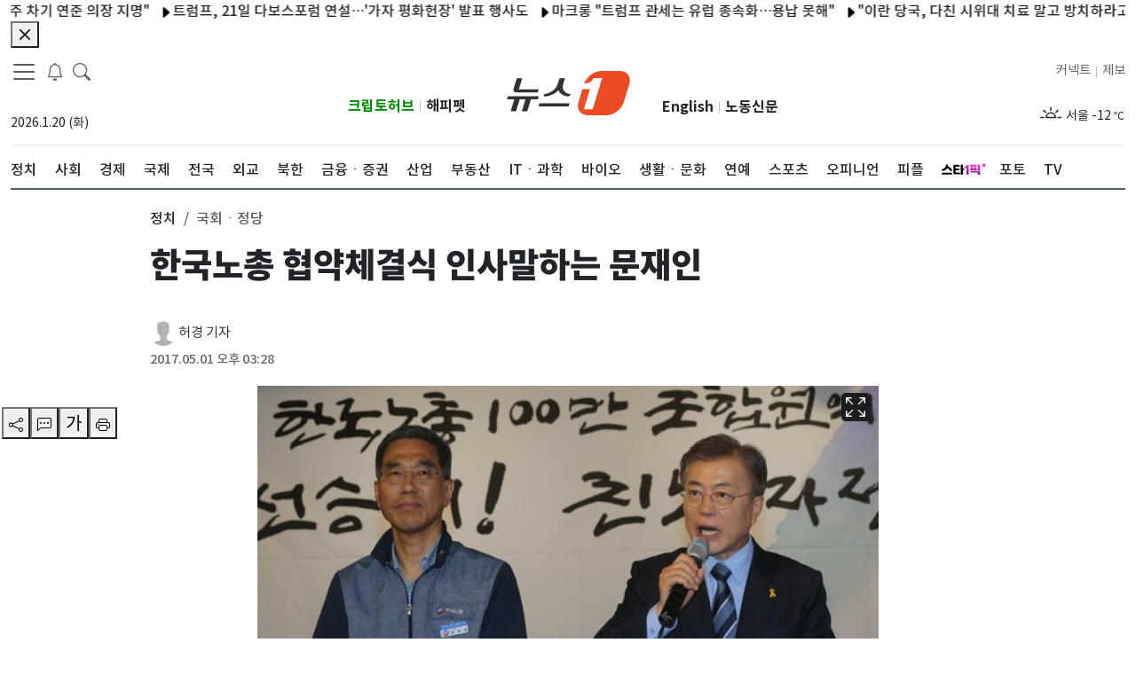

--- FILE ---
content_type: application/javascript; charset=utf-8
request_url: https://image.news1.kr/system/_sjs/_next/static/chunks/7066-edd76b23192b002f.js
body_size: 20936
content:
(self.webpackChunk_N_E=self.webpackChunk_N_E||[]).push([[7066],{79742:function(t,e){"use strict";e.byteLength=function(t){var e=u(t),r=e[0],n=e[1];return(r+n)*3/4-n},e.toByteArray=function(t){var e,r,i=u(t),s=i[0],a=i[1],f=new o((s+a)*3/4-a),l=0,c=a>0?s-4:s;for(r=0;r<c;r+=4)e=n[t.charCodeAt(r)]<<18|n[t.charCodeAt(r+1)]<<12|n[t.charCodeAt(r+2)]<<6|n[t.charCodeAt(r+3)],f[l++]=e>>16&255,f[l++]=e>>8&255,f[l++]=255&e;return 2===a&&(e=n[t.charCodeAt(r)]<<2|n[t.charCodeAt(r+1)]>>4,f[l++]=255&e),1===a&&(e=n[t.charCodeAt(r)]<<10|n[t.charCodeAt(r+1)]<<4|n[t.charCodeAt(r+2)]>>2,f[l++]=e>>8&255,f[l++]=255&e),f},e.fromByteArray=function(t){for(var e,n=t.length,o=n%3,i=[],s=0,a=n-o;s<a;s+=16383)i.push(function(t,e,n){for(var o,i=[],s=e;s<n;s+=3)i.push(r[(o=(t[s]<<16&16711680)+(t[s+1]<<8&65280)+(255&t[s+2]))>>18&63]+r[o>>12&63]+r[o>>6&63]+r[63&o]);return i.join("")}(t,s,s+16383>a?a:s+16383));return 1===o?i.push(r[(e=t[n-1])>>2]+r[e<<4&63]+"=="):2===o&&i.push(r[(e=(t[n-2]<<8)+t[n-1])>>10]+r[e>>4&63]+r[e<<2&63]+"="),i.join("")};for(var r=[],n=[],o="undefined"!=typeof Uint8Array?Uint8Array:Array,i="ABCDEFGHIJKLMNOPQRSTUVWXYZabcdefghijklmnopqrstuvwxyz0123456789+/",s=0,a=i.length;s<a;++s)r[s]=i[s],n[i.charCodeAt(s)]=s;function u(t){var e=t.length;if(e%4>0)throw Error("Invalid string. Length must be a multiple of 4");var r=t.indexOf("=");-1===r&&(r=e);var n=r===e?0:4-r%4;return[r,n]}n["-".charCodeAt(0)]=62,n["_".charCodeAt(0)]=63},48764:function(t,e,r){"use strict";var n=r(79742),o=r(80645),i="function"==typeof Symbol&&"function"==typeof Symbol.for?Symbol.for("nodejs.util.inspect.custom"):null;function s(t){if(t>2147483647)throw RangeError('The value "'+t+'" is invalid for option "size"');var e=new Uint8Array(t);return Object.setPrototypeOf(e,a.prototype),e}function a(t,e,r){if("number"==typeof t){if("string"==typeof e)throw TypeError('The "string" argument must be of type string. Received type number');return l(t)}return u(t,e,r)}function u(t,e,r){if("string"==typeof t)return function(t,e){if(("string"!=typeof e||""===e)&&(e="utf8"),!a.isEncoding(e))throw TypeError("Unknown encoding: "+e);var r=0|d(t,e),n=s(r),o=n.write(t,e);return o!==r&&(n=n.slice(0,o)),n}(t,e);if(ArrayBuffer.isView(t))return function(t){if(C(t,Uint8Array)){var e=new Uint8Array(t);return h(e.buffer,e.byteOffset,e.byteLength)}return c(t)}(t);if(null==t)throw TypeError("The first argument must be one of type string, Buffer, ArrayBuffer, Array, or Array-like Object. Received type "+typeof t);if(C(t,ArrayBuffer)||t&&C(t.buffer,ArrayBuffer)||"undefined"!=typeof SharedArrayBuffer&&(C(t,SharedArrayBuffer)||t&&C(t.buffer,SharedArrayBuffer)))return h(t,e,r);if("number"==typeof t)throw TypeError('The "value" argument must not be of type number. Received type number');var n=t.valueOf&&t.valueOf();if(null!=n&&n!==t)return a.from(n,e,r);var o=function(t){if(a.isBuffer(t)){var e,r=0|p(t.length),n=s(r);return 0===n.length||t.copy(n,0,0,r),n}return void 0!==t.length?"number"!=typeof t.length||(e=t.length)!=e?s(0):c(t):"Buffer"===t.type&&Array.isArray(t.data)?c(t.data):void 0}(t);if(o)return o;if("undefined"!=typeof Symbol&&null!=Symbol.toPrimitive&&"function"==typeof t[Symbol.toPrimitive])return a.from(t[Symbol.toPrimitive]("string"),e,r);throw TypeError("The first argument must be one of type string, Buffer, ArrayBuffer, Array, or Array-like Object. Received type "+typeof t)}function f(t){if("number"!=typeof t)throw TypeError('"size" argument must be of type number');if(t<0)throw RangeError('The value "'+t+'" is invalid for option "size"')}function l(t){return f(t),s(t<0?0:0|p(t))}function c(t){for(var e=t.length<0?0:0|p(t.length),r=s(e),n=0;n<e;n+=1)r[n]=255&t[n];return r}function h(t,e,r){var n;if(e<0||t.byteLength<e)throw RangeError('"offset" is outside of buffer bounds');if(t.byteLength<e+(r||0))throw RangeError('"length" is outside of buffer bounds');return Object.setPrototypeOf(n=void 0===e&&void 0===r?new Uint8Array(t):void 0===r?new Uint8Array(t,e):new Uint8Array(t,e,r),a.prototype),n}function p(t){if(t>=2147483647)throw RangeError("Attempt to allocate Buffer larger than maximum size: 0x7fffffff bytes");return 0|t}function d(t,e){if(a.isBuffer(t))return t.length;if(ArrayBuffer.isView(t)||C(t,ArrayBuffer))return t.byteLength;if("string"!=typeof t)throw TypeError('The "string" argument must be one of type string, Buffer, or ArrayBuffer. Received type '+typeof t);var r=t.length,n=arguments.length>2&&!0===arguments[2];if(!n&&0===r)return 0;for(var o=!1;;)switch(e){case"ascii":case"latin1":case"binary":return r;case"utf8":case"utf-8":return T(t).length;case"ucs2":case"ucs-2":case"utf16le":case"utf-16le":return 2*r;case"hex":return r>>>1;case"base64":return U(t).length;default:if(o)return n?-1:T(t).length;e=(""+e).toLowerCase(),o=!0}}function y(t,e,r){var o,i,s=!1;if((void 0===e||e<0)&&(e=0),e>this.length||((void 0===r||r>this.length)&&(r=this.length),r<=0||(r>>>=0)<=(e>>>=0)))return"";for(t||(t="utf8");;)switch(t){case"hex":return function(t,e,r){var n=t.length;(!e||e<0)&&(e=0),(!r||r<0||r>n)&&(r=n);for(var o="",i=e;i<r;++i)o+=L[t[i]];return o}(this,e,r);case"utf8":case"utf-8":return w(this,e,r);case"ascii":return function(t,e,r){var n="";r=Math.min(t.length,r);for(var o=e;o<r;++o)n+=String.fromCharCode(127&t[o]);return n}(this,e,r);case"latin1":case"binary":return function(t,e,r){var n="";r=Math.min(t.length,r);for(var o=e;o<r;++o)n+=String.fromCharCode(t[o]);return n}(this,e,r);case"base64":return o=e,i=r,0===o&&i===this.length?n.fromByteArray(this):n.fromByteArray(this.slice(o,i));case"ucs2":case"ucs-2":case"utf16le":case"utf-16le":return function(t,e,r){for(var n=t.slice(e,r),o="",i=0;i<n.length-1;i+=2)o+=String.fromCharCode(n[i]+256*n[i+1]);return o}(this,e,r);default:if(s)throw TypeError("Unknown encoding: "+t);t=(t+"").toLowerCase(),s=!0}}function g(t,e,r){var n=t[e];t[e]=t[r],t[r]=n}function m(t,e,r,n,o){var i;if(0===t.length)return -1;if("string"==typeof r?(n=r,r=0):r>2147483647?r=2147483647:r<-2147483648&&(r=-2147483648),(i=r=+r)!=i&&(r=o?0:t.length-1),r<0&&(r=t.length+r),r>=t.length){if(o)return -1;r=t.length-1}else if(r<0){if(!o)return -1;r=0}if("string"==typeof e&&(e=a.from(e,n)),a.isBuffer(e))return 0===e.length?-1:b(t,e,r,n,o);if("number"==typeof e)return(e&=255,"function"==typeof Uint8Array.prototype.indexOf)?o?Uint8Array.prototype.indexOf.call(t,e,r):Uint8Array.prototype.lastIndexOf.call(t,e,r):b(t,[e],r,n,o);throw TypeError("val must be string, number or Buffer")}function b(t,e,r,n,o){var i,s=1,a=t.length,u=e.length;if(void 0!==n&&("ucs2"===(n=String(n).toLowerCase())||"ucs-2"===n||"utf16le"===n||"utf-16le"===n)){if(t.length<2||e.length<2)return -1;s=2,a/=2,u/=2,r/=2}function f(t,e){return 1===s?t[e]:t.readUInt16BE(e*s)}if(o){var l=-1;for(i=r;i<a;i++)if(f(t,i)===f(e,-1===l?0:i-l)){if(-1===l&&(l=i),i-l+1===u)return l*s}else -1!==l&&(i-=i-l),l=-1}else for(r+u>a&&(r=a-u),i=r;i>=0;i--){for(var c=!0,h=0;h<u;h++)if(f(t,i+h)!==f(e,h)){c=!1;break}if(c)return i}return -1}function w(t,e,r){r=Math.min(t.length,r);for(var n=[],o=e;o<r;){var i,s,a,u,f=t[o],l=null,c=f>239?4:f>223?3:f>191?2:1;if(o+c<=r)switch(c){case 1:f<128&&(l=f);break;case 2:(192&(i=t[o+1]))==128&&(u=(31&f)<<6|63&i)>127&&(l=u);break;case 3:i=t[o+1],s=t[o+2],(192&i)==128&&(192&s)==128&&(u=(15&f)<<12|(63&i)<<6|63&s)>2047&&(u<55296||u>57343)&&(l=u);break;case 4:i=t[o+1],s=t[o+2],a=t[o+3],(192&i)==128&&(192&s)==128&&(192&a)==128&&(u=(15&f)<<18|(63&i)<<12|(63&s)<<6|63&a)>65535&&u<1114112&&(l=u)}null===l?(l=65533,c=1):l>65535&&(l-=65536,n.push(l>>>10&1023|55296),l=56320|1023&l),n.push(l),o+=c}return function(t){var e=t.length;if(e<=4096)return String.fromCharCode.apply(String,t);for(var r="",n=0;n<e;)r+=String.fromCharCode.apply(String,t.slice(n,n+=4096));return r}(n)}function E(t,e,r){if(t%1!=0||t<0)throw RangeError("offset is not uint");if(t+e>r)throw RangeError("Trying to access beyond buffer length")}function v(t,e,r,n,o,i){if(!a.isBuffer(t))throw TypeError('"buffer" argument must be a Buffer instance');if(e>o||e<i)throw RangeError('"value" argument is out of bounds');if(r+n>t.length)throw RangeError("Index out of range")}function A(t,e,r,n,o,i){if(r+n>t.length||r<0)throw RangeError("Index out of range")}function O(t,e,r,n,i){return e=+e,r>>>=0,i||A(t,e,r,4,34028234663852886e22,-34028234663852886e22),o.write(t,e,r,n,23,4),r+4}function R(t,e,r,n,i){return e=+e,r>>>=0,i||A(t,e,r,8,17976931348623157e292,-17976931348623157e292),o.write(t,e,r,n,52,8),r+8}e.lW=a,e.h2=50,a.TYPED_ARRAY_SUPPORT=function(){try{var t=new Uint8Array(1),e={foo:function(){return 42}};return Object.setPrototypeOf(e,Uint8Array.prototype),Object.setPrototypeOf(t,e),42===t.foo()}catch(t){return!1}}(),a.TYPED_ARRAY_SUPPORT||"undefined"==typeof console||"function"!=typeof console.error||console.error("This browser lacks typed array (Uint8Array) support which is required by `buffer` v5.x. Use `buffer` v4.x if you require old browser support."),Object.defineProperty(a.prototype,"parent",{enumerable:!0,get:function(){if(a.isBuffer(this))return this.buffer}}),Object.defineProperty(a.prototype,"offset",{enumerable:!0,get:function(){if(a.isBuffer(this))return this.byteOffset}}),a.poolSize=8192,a.from=function(t,e,r){return u(t,e,r)},Object.setPrototypeOf(a.prototype,Uint8Array.prototype),Object.setPrototypeOf(a,Uint8Array),a.alloc=function(t,e,r){return(f(t),t<=0)?s(t):void 0!==e?"string"==typeof r?s(t).fill(e,r):s(t).fill(e):s(t)},a.allocUnsafe=function(t){return l(t)},a.allocUnsafeSlow=function(t){return l(t)},a.isBuffer=function(t){return null!=t&&!0===t._isBuffer&&t!==a.prototype},a.compare=function(t,e){if(C(t,Uint8Array)&&(t=a.from(t,t.offset,t.byteLength)),C(e,Uint8Array)&&(e=a.from(e,e.offset,e.byteLength)),!a.isBuffer(t)||!a.isBuffer(e))throw TypeError('The "buf1", "buf2" arguments must be one of type Buffer or Uint8Array');if(t===e)return 0;for(var r=t.length,n=e.length,o=0,i=Math.min(r,n);o<i;++o)if(t[o]!==e[o]){r=t[o],n=e[o];break}return r<n?-1:n<r?1:0},a.isEncoding=function(t){switch(String(t).toLowerCase()){case"hex":case"utf8":case"utf-8":case"ascii":case"latin1":case"binary":case"base64":case"ucs2":case"ucs-2":case"utf16le":case"utf-16le":return!0;default:return!1}},a.concat=function(t,e){if(!Array.isArray(t))throw TypeError('"list" argument must be an Array of Buffers');if(0===t.length)return a.alloc(0);if(void 0===e)for(r=0,e=0;r<t.length;++r)e+=t[r].length;var r,n=a.allocUnsafe(e),o=0;for(r=0;r<t.length;++r){var i=t[r];if(C(i,Uint8Array))o+i.length>n.length?a.from(i).copy(n,o):Uint8Array.prototype.set.call(n,i,o);else if(a.isBuffer(i))i.copy(n,o);else throw TypeError('"list" argument must be an Array of Buffers');o+=i.length}return n},a.byteLength=d,a.prototype._isBuffer=!0,a.prototype.swap16=function(){var t=this.length;if(t%2!=0)throw RangeError("Buffer size must be a multiple of 16-bits");for(var e=0;e<t;e+=2)g(this,e,e+1);return this},a.prototype.swap32=function(){var t=this.length;if(t%4!=0)throw RangeError("Buffer size must be a multiple of 32-bits");for(var e=0;e<t;e+=4)g(this,e,e+3),g(this,e+1,e+2);return this},a.prototype.swap64=function(){var t=this.length;if(t%8!=0)throw RangeError("Buffer size must be a multiple of 64-bits");for(var e=0;e<t;e+=8)g(this,e,e+7),g(this,e+1,e+6),g(this,e+2,e+5),g(this,e+3,e+4);return this},a.prototype.toString=function(){var t=this.length;return 0===t?"":0==arguments.length?w(this,0,t):y.apply(this,arguments)},a.prototype.toLocaleString=a.prototype.toString,a.prototype.equals=function(t){if(!a.isBuffer(t))throw TypeError("Argument must be a Buffer");return this===t||0===a.compare(this,t)},a.prototype.inspect=function(){var t="",r=e.h2;return t=this.toString("hex",0,r).replace(/(.{2})/g,"$1 ").trim(),this.length>r&&(t+=" ... "),"<Buffer "+t+">"},i&&(a.prototype[i]=a.prototype.inspect),a.prototype.compare=function(t,e,r,n,o){if(C(t,Uint8Array)&&(t=a.from(t,t.offset,t.byteLength)),!a.isBuffer(t))throw TypeError('The "target" argument must be one of type Buffer or Uint8Array. Received type '+typeof t);if(void 0===e&&(e=0),void 0===r&&(r=t?t.length:0),void 0===n&&(n=0),void 0===o&&(o=this.length),e<0||r>t.length||n<0||o>this.length)throw RangeError("out of range index");if(n>=o&&e>=r)return 0;if(n>=o)return -1;if(e>=r)return 1;if(e>>>=0,r>>>=0,n>>>=0,o>>>=0,this===t)return 0;for(var i=o-n,s=r-e,u=Math.min(i,s),f=this.slice(n,o),l=t.slice(e,r),c=0;c<u;++c)if(f[c]!==l[c]){i=f[c],s=l[c];break}return i<s?-1:s<i?1:0},a.prototype.includes=function(t,e,r){return -1!==this.indexOf(t,e,r)},a.prototype.indexOf=function(t,e,r){return m(this,t,e,r,!0)},a.prototype.lastIndexOf=function(t,e,r){return m(this,t,e,r,!1)},a.prototype.write=function(t,e,r,n){if(void 0===e)n="utf8",r=this.length,e=0;else if(void 0===r&&"string"==typeof e)n=e,r=this.length,e=0;else if(isFinite(e))e>>>=0,isFinite(r)?(r>>>=0,void 0===n&&(n="utf8")):(n=r,r=void 0);else throw Error("Buffer.write(string, encoding, offset[, length]) is no longer supported");var o,i,s,a,u,f,l,c,h=this.length-e;if((void 0===r||r>h)&&(r=h),t.length>0&&(r<0||e<0)||e>this.length)throw RangeError("Attempt to write outside buffer bounds");n||(n="utf8");for(var p=!1;;)switch(n){case"hex":return function(t,e,r,n){r=Number(r)||0;var o=t.length-r;n?(n=Number(n))>o&&(n=o):n=o;var i=e.length;n>i/2&&(n=i/2);for(var s=0;s<n;++s){var a=parseInt(e.substr(2*s,2),16);if(a!=a)break;t[r+s]=a}return s}(this,t,e,r);case"utf8":case"utf-8":return o=e,i=r,B(T(t,this.length-o),this,o,i);case"ascii":case"latin1":case"binary":return s=e,a=r,B(function(t){for(var e=[],r=0;r<t.length;++r)e.push(255&t.charCodeAt(r));return e}(t),this,s,a);case"base64":return u=e,f=r,B(U(t),this,u,f);case"ucs2":case"ucs-2":case"utf16le":case"utf-16le":return l=e,c=r,B(function(t,e){for(var r,n,o=[],i=0;i<t.length&&!((e-=2)<0);++i)n=(r=t.charCodeAt(i))>>8,o.push(r%256),o.push(n);return o}(t,this.length-l),this,l,c);default:if(p)throw TypeError("Unknown encoding: "+n);n=(""+n).toLowerCase(),p=!0}},a.prototype.toJSON=function(){return{type:"Buffer",data:Array.prototype.slice.call(this._arr||this,0)}},a.prototype.slice=function(t,e){var r=this.length;t=~~t,e=void 0===e?r:~~e,t<0?(t+=r)<0&&(t=0):t>r&&(t=r),e<0?(e+=r)<0&&(e=0):e>r&&(e=r),e<t&&(e=t);var n=this.subarray(t,e);return Object.setPrototypeOf(n,a.prototype),n},a.prototype.readUintLE=a.prototype.readUIntLE=function(t,e,r){t>>>=0,e>>>=0,r||E(t,e,this.length);for(var n=this[t],o=1,i=0;++i<e&&(o*=256);)n+=this[t+i]*o;return n},a.prototype.readUintBE=a.prototype.readUIntBE=function(t,e,r){t>>>=0,e>>>=0,r||E(t,e,this.length);for(var n=this[t+--e],o=1;e>0&&(o*=256);)n+=this[t+--e]*o;return n},a.prototype.readUint8=a.prototype.readUInt8=function(t,e){return t>>>=0,e||E(t,1,this.length),this[t]},a.prototype.readUint16LE=a.prototype.readUInt16LE=function(t,e){return t>>>=0,e||E(t,2,this.length),this[t]|this[t+1]<<8},a.prototype.readUint16BE=a.prototype.readUInt16BE=function(t,e){return t>>>=0,e||E(t,2,this.length),this[t]<<8|this[t+1]},a.prototype.readUint32LE=a.prototype.readUInt32LE=function(t,e){return t>>>=0,e||E(t,4,this.length),(this[t]|this[t+1]<<8|this[t+2]<<16)+16777216*this[t+3]},a.prototype.readUint32BE=a.prototype.readUInt32BE=function(t,e){return t>>>=0,e||E(t,4,this.length),16777216*this[t]+(this[t+1]<<16|this[t+2]<<8|this[t+3])},a.prototype.readIntLE=function(t,e,r){t>>>=0,e>>>=0,r||E(t,e,this.length);for(var n=this[t],o=1,i=0;++i<e&&(o*=256);)n+=this[t+i]*o;return n>=(o*=128)&&(n-=Math.pow(2,8*e)),n},a.prototype.readIntBE=function(t,e,r){t>>>=0,e>>>=0,r||E(t,e,this.length);for(var n=e,o=1,i=this[t+--n];n>0&&(o*=256);)i+=this[t+--n]*o;return i>=(o*=128)&&(i-=Math.pow(2,8*e)),i},a.prototype.readInt8=function(t,e){return(t>>>=0,e||E(t,1,this.length),128&this[t])?-((255-this[t]+1)*1):this[t]},a.prototype.readInt16LE=function(t,e){t>>>=0,e||E(t,2,this.length);var r=this[t]|this[t+1]<<8;return 32768&r?4294901760|r:r},a.prototype.readInt16BE=function(t,e){t>>>=0,e||E(t,2,this.length);var r=this[t+1]|this[t]<<8;return 32768&r?4294901760|r:r},a.prototype.readInt32LE=function(t,e){return t>>>=0,e||E(t,4,this.length),this[t]|this[t+1]<<8|this[t+2]<<16|this[t+3]<<24},a.prototype.readInt32BE=function(t,e){return t>>>=0,e||E(t,4,this.length),this[t]<<24|this[t+1]<<16|this[t+2]<<8|this[t+3]},a.prototype.readFloatLE=function(t,e){return t>>>=0,e||E(t,4,this.length),o.read(this,t,!0,23,4)},a.prototype.readFloatBE=function(t,e){return t>>>=0,e||E(t,4,this.length),o.read(this,t,!1,23,4)},a.prototype.readDoubleLE=function(t,e){return t>>>=0,e||E(t,8,this.length),o.read(this,t,!0,52,8)},a.prototype.readDoubleBE=function(t,e){return t>>>=0,e||E(t,8,this.length),o.read(this,t,!1,52,8)},a.prototype.writeUintLE=a.prototype.writeUIntLE=function(t,e,r,n){if(t=+t,e>>>=0,r>>>=0,!n){var o=Math.pow(2,8*r)-1;v(this,t,e,r,o,0)}var i=1,s=0;for(this[e]=255&t;++s<r&&(i*=256);)this[e+s]=t/i&255;return e+r},a.prototype.writeUintBE=a.prototype.writeUIntBE=function(t,e,r,n){if(t=+t,e>>>=0,r>>>=0,!n){var o=Math.pow(2,8*r)-1;v(this,t,e,r,o,0)}var i=r-1,s=1;for(this[e+i]=255&t;--i>=0&&(s*=256);)this[e+i]=t/s&255;return e+r},a.prototype.writeUint8=a.prototype.writeUInt8=function(t,e,r){return t=+t,e>>>=0,r||v(this,t,e,1,255,0),this[e]=255&t,e+1},a.prototype.writeUint16LE=a.prototype.writeUInt16LE=function(t,e,r){return t=+t,e>>>=0,r||v(this,t,e,2,65535,0),this[e]=255&t,this[e+1]=t>>>8,e+2},a.prototype.writeUint16BE=a.prototype.writeUInt16BE=function(t,e,r){return t=+t,e>>>=0,r||v(this,t,e,2,65535,0),this[e]=t>>>8,this[e+1]=255&t,e+2},a.prototype.writeUint32LE=a.prototype.writeUInt32LE=function(t,e,r){return t=+t,e>>>=0,r||v(this,t,e,4,4294967295,0),this[e+3]=t>>>24,this[e+2]=t>>>16,this[e+1]=t>>>8,this[e]=255&t,e+4},a.prototype.writeUint32BE=a.prototype.writeUInt32BE=function(t,e,r){return t=+t,e>>>=0,r||v(this,t,e,4,4294967295,0),this[e]=t>>>24,this[e+1]=t>>>16,this[e+2]=t>>>8,this[e+3]=255&t,e+4},a.prototype.writeIntLE=function(t,e,r,n){if(t=+t,e>>>=0,!n){var o=Math.pow(2,8*r-1);v(this,t,e,r,o-1,-o)}var i=0,s=1,a=0;for(this[e]=255&t;++i<r&&(s*=256);)t<0&&0===a&&0!==this[e+i-1]&&(a=1),this[e+i]=(t/s>>0)-a&255;return e+r},a.prototype.writeIntBE=function(t,e,r,n){if(t=+t,e>>>=0,!n){var o=Math.pow(2,8*r-1);v(this,t,e,r,o-1,-o)}var i=r-1,s=1,a=0;for(this[e+i]=255&t;--i>=0&&(s*=256);)t<0&&0===a&&0!==this[e+i+1]&&(a=1),this[e+i]=(t/s>>0)-a&255;return e+r},a.prototype.writeInt8=function(t,e,r){return t=+t,e>>>=0,r||v(this,t,e,1,127,-128),t<0&&(t=255+t+1),this[e]=255&t,e+1},a.prototype.writeInt16LE=function(t,e,r){return t=+t,e>>>=0,r||v(this,t,e,2,32767,-32768),this[e]=255&t,this[e+1]=t>>>8,e+2},a.prototype.writeInt16BE=function(t,e,r){return t=+t,e>>>=0,r||v(this,t,e,2,32767,-32768),this[e]=t>>>8,this[e+1]=255&t,e+2},a.prototype.writeInt32LE=function(t,e,r){return t=+t,e>>>=0,r||v(this,t,e,4,2147483647,-2147483648),this[e]=255&t,this[e+1]=t>>>8,this[e+2]=t>>>16,this[e+3]=t>>>24,e+4},a.prototype.writeInt32BE=function(t,e,r){return t=+t,e>>>=0,r||v(this,t,e,4,2147483647,-2147483648),t<0&&(t=4294967295+t+1),this[e]=t>>>24,this[e+1]=t>>>16,this[e+2]=t>>>8,this[e+3]=255&t,e+4},a.prototype.writeFloatLE=function(t,e,r){return O(this,t,e,!0,r)},a.prototype.writeFloatBE=function(t,e,r){return O(this,t,e,!1,r)},a.prototype.writeDoubleLE=function(t,e,r){return R(this,t,e,!0,r)},a.prototype.writeDoubleBE=function(t,e,r){return R(this,t,e,!1,r)},a.prototype.copy=function(t,e,r,n){if(!a.isBuffer(t))throw TypeError("argument should be a Buffer");if(r||(r=0),n||0===n||(n=this.length),e>=t.length&&(e=t.length),e||(e=0),n>0&&n<r&&(n=r),n===r||0===t.length||0===this.length)return 0;if(e<0)throw RangeError("targetStart out of bounds");if(r<0||r>=this.length)throw RangeError("Index out of range");if(n<0)throw RangeError("sourceEnd out of bounds");n>this.length&&(n=this.length),t.length-e<n-r&&(n=t.length-e+r);var o=n-r;return this===t&&"function"==typeof Uint8Array.prototype.copyWithin?this.copyWithin(e,r,n):Uint8Array.prototype.set.call(t,this.subarray(r,n),e),o},a.prototype.fill=function(t,e,r,n){if("string"==typeof t){if("string"==typeof e?(n=e,e=0,r=this.length):"string"==typeof r&&(n=r,r=this.length),void 0!==n&&"string"!=typeof n)throw TypeError("encoding must be a string");if("string"==typeof n&&!a.isEncoding(n))throw TypeError("Unknown encoding: "+n);if(1===t.length){var o,i=t.charCodeAt(0);("utf8"===n&&i<128||"latin1"===n)&&(t=i)}}else"number"==typeof t?t&=255:"boolean"==typeof t&&(t=Number(t));if(e<0||this.length<e||this.length<r)throw RangeError("Out of range index");if(r<=e)return this;if(e>>>=0,r=void 0===r?this.length:r>>>0,t||(t=0),"number"==typeof t)for(o=e;o<r;++o)this[o]=t;else{var s=a.isBuffer(t)?t:a.from(t,n),u=s.length;if(0===u)throw TypeError('The value "'+t+'" is invalid for argument "value"');for(o=0;o<r-e;++o)this[o+e]=s[o%u]}return this};var S=/[^+/0-9A-Za-z-_]/g;function T(t,e){e=e||1/0;for(var r,n=t.length,o=null,i=[],s=0;s<n;++s){if((r=t.charCodeAt(s))>55295&&r<57344){if(!o){if(r>56319||s+1===n){(e-=3)>-1&&i.push(239,191,189);continue}o=r;continue}if(r<56320){(e-=3)>-1&&i.push(239,191,189),o=r;continue}r=(o-55296<<10|r-56320)+65536}else o&&(e-=3)>-1&&i.push(239,191,189);if(o=null,r<128){if((e-=1)<0)break;i.push(r)}else if(r<2048){if((e-=2)<0)break;i.push(r>>6|192,63&r|128)}else if(r<65536){if((e-=3)<0)break;i.push(r>>12|224,r>>6&63|128,63&r|128)}else if(r<1114112){if((e-=4)<0)break;i.push(r>>18|240,r>>12&63|128,r>>6&63|128,63&r|128)}else throw Error("Invalid code point")}return i}function U(t){return n.toByteArray(function(t){if((t=(t=t.split("=")[0]).trim().replace(S,"")).length<2)return"";for(;t.length%4!=0;)t+="=";return t}(t))}function B(t,e,r,n){for(var o=0;o<n&&!(o+r>=e.length)&&!(o>=t.length);++o)e[o+r]=t[o];return o}function C(t,e){return t instanceof e||null!=t&&null!=t.constructor&&null!=t.constructor.name&&t.constructor.name===e.name}var L=function(){for(var t="0123456789abcdef",e=Array(256),r=0;r<16;++r)for(var n=16*r,o=0;o<16;++o)e[n+o]=t[r]+t[o];return e}()},80645:function(t,e){e.read=function(t,e,r,n,o){var i,s,a=8*o-n-1,u=(1<<a)-1,f=u>>1,l=-7,c=r?o-1:0,h=r?-1:1,p=t[e+c];for(c+=h,i=p&(1<<-l)-1,p>>=-l,l+=a;l>0;i=256*i+t[e+c],c+=h,l-=8);for(s=i&(1<<-l)-1,i>>=-l,l+=n;l>0;s=256*s+t[e+c],c+=h,l-=8);if(0===i)i=1-f;else{if(i===u)return s?NaN:1/0*(p?-1:1);s+=Math.pow(2,n),i-=f}return(p?-1:1)*s*Math.pow(2,i-n)},e.write=function(t,e,r,n,o,i){var s,a,u,f=8*i-o-1,l=(1<<f)-1,c=l>>1,h=23===o?5960464477539062e-23:0,p=n?0:i-1,d=n?1:-1,y=e<0||0===e&&1/e<0?1:0;for(isNaN(e=Math.abs(e))||e===1/0?(a=isNaN(e)?1:0,s=l):(s=Math.floor(Math.log(e)/Math.LN2),e*(u=Math.pow(2,-s))<1&&(s--,u*=2),s+c>=1?e+=h/u:e+=h*Math.pow(2,1-c),e*u>=2&&(s++,u/=2),s+c>=l?(a=0,s=l):s+c>=1?(a=(e*u-1)*Math.pow(2,o),s+=c):(a=e*Math.pow(2,c-1)*Math.pow(2,o),s=0));o>=8;t[r+p]=255&a,p+=d,a/=256,o-=8);for(s=s<<o|a,f+=o;f>0;t[r+p]=255&s,p+=d,s/=256,f-=8);t[r+p-d]|=128*y}},34155:function(t){var e,r,n,o=t.exports={};function i(){throw Error("setTimeout has not been defined")}function s(){throw Error("clearTimeout has not been defined")}function a(t){if(e===setTimeout)return setTimeout(t,0);if((e===i||!e)&&setTimeout)return e=setTimeout,setTimeout(t,0);try{return e(t,0)}catch(r){try{return e.call(null,t,0)}catch(r){return e.call(this,t,0)}}}!function(){try{e="function"==typeof setTimeout?setTimeout:i}catch(t){e=i}try{r="function"==typeof clearTimeout?clearTimeout:s}catch(t){r=s}}();var u=[],f=!1,l=-1;function c(){f&&n&&(f=!1,n.length?u=n.concat(u):l=-1,u.length&&h())}function h(){if(!f){var t=a(c);f=!0;for(var e=u.length;e;){for(n=u,u=[];++l<e;)n&&n[l].run();l=-1,e=u.length}n=null,f=!1,function(t){if(r===clearTimeout)return clearTimeout(t);if((r===s||!r)&&clearTimeout)return r=clearTimeout,clearTimeout(t);try{r(t)}catch(e){try{return r.call(null,t)}catch(e){return r.call(this,t)}}}(t)}}function p(t,e){this.fun=t,this.array=e}function d(){}o.nextTick=function(t){var e=Array(arguments.length-1);if(arguments.length>1)for(var r=1;r<arguments.length;r++)e[r-1]=arguments[r];u.push(new p(t,e)),1!==u.length||f||a(h)},p.prototype.run=function(){this.fun.apply(null,this.array)},o.title="browser",o.browser=!0,o.env={},o.argv=[],o.version="",o.versions={},o.on=d,o.addListener=d,o.once=d,o.off=d,o.removeListener=d,o.removeAllListeners=d,o.emit=d,o.prependListener=d,o.prependOnceListener=d,o.listeners=function(t){return[]},o.binding=function(t){throw Error("process.binding is not supported")},o.cwd=function(){return"/"},o.chdir=function(t){throw Error("process.chdir is not supported")},o.umask=function(){return 0}},87066:function(t,e,r){"use strict";let n,o,i,s;r.d(e,{Z:function(){return ep}});var a,u,f,l,c={};function h(t,e){return function(){return t.apply(e,arguments)}}r.r(c),r.d(c,{hasBrowserEnv:function(){return tm},hasStandardBrowserEnv:function(){return tw},hasStandardBrowserWebWorkerEnv:function(){return tE},navigator:function(){return tb},origin:function(){return tv}});var p=r(34155);let{toString:d}=Object.prototype,{getPrototypeOf:y}=Object,{iterator:g,toStringTag:m}=Symbol,b=(n=Object.create(null),t=>{let e=d.call(t);return n[e]||(n[e]=e.slice(8,-1).toLowerCase())}),w=t=>(t=t.toLowerCase(),e=>b(e)===t),E=t=>e=>typeof e===t,{isArray:v}=Array,A=E("undefined");function O(t){return null!==t&&!A(t)&&null!==t.constructor&&!A(t.constructor)&&T(t.constructor.isBuffer)&&t.constructor.isBuffer(t)}let R=w("ArrayBuffer"),S=E("string"),T=E("function"),U=E("number"),B=t=>null!==t&&"object"==typeof t,C=t=>{if("object"!==b(t))return!1;let e=y(t);return(null===e||e===Object.prototype||null===Object.getPrototypeOf(e))&&!(m in t)&&!(g in t)},L=w("Date"),x=w("File"),j=w("Blob"),N=w("FileList"),P=w("URLSearchParams"),[k,_,F,I]=["ReadableStream","Request","Response","Headers"].map(w);function D(t,e,{allOwnKeys:r=!1}={}){let n,o;if(null!=t){if("object"!=typeof t&&(t=[t]),v(t))for(n=0,o=t.length;n<o;n++)e.call(null,t[n],n,t);else{let o;if(O(t))return;let i=r?Object.getOwnPropertyNames(t):Object.keys(t),s=i.length;for(n=0;n<s;n++)o=i[n],e.call(null,t[o],o,t)}}}function M(t,e){let r;if(O(t))return null;e=e.toLowerCase();let n=Object.keys(t),o=n.length;for(;o-- >0;)if(e===(r=n[o]).toLowerCase())return r;return null}let q="undefined"!=typeof globalThis?globalThis:"undefined"!=typeof self?self:"undefined"!=typeof window?window:global,z=t=>!A(t)&&t!==q,W=(o="undefined"!=typeof Uint8Array&&y(Uint8Array),t=>o&&t instanceof o),J=w("HTMLFormElement"),H=(({hasOwnProperty:t})=>(e,r)=>t.call(e,r))(Object.prototype),V=w("RegExp"),K=(t,e)=>{let r=Object.getOwnPropertyDescriptors(t),n={};D(r,(r,o)=>{let i;!1!==(i=e(r,o,t))&&(n[o]=i||r)}),Object.defineProperties(t,n)},$=w("AsyncFunction"),X=(a="function"==typeof setImmediate,u=T(q.postMessage),a?setImmediate:u?(f=`axios@${Math.random()}`,l=[],q.addEventListener("message",({source:t,data:e})=>{t===q&&e===f&&l.length&&l.shift()()},!1),t=>{l.push(t),q.postMessage(f,"*")}):t=>setTimeout(t)),G="undefined"!=typeof queueMicrotask?queueMicrotask.bind(q):void 0!==p&&p.nextTick||X;var Y={isArray:v,isArrayBuffer:R,isBuffer:O,isFormData:t=>{let e;return t&&("function"==typeof FormData&&t instanceof FormData||T(t.append)&&("formdata"===(e=b(t))||"object"===e&&T(t.toString)&&"[object FormData]"===t.toString()))},isArrayBufferView:function(t){return"undefined"!=typeof ArrayBuffer&&ArrayBuffer.isView?ArrayBuffer.isView(t):t&&t.buffer&&R(t.buffer)},isString:S,isNumber:U,isBoolean:t=>!0===t||!1===t,isObject:B,isPlainObject:C,isEmptyObject:t=>{if(!B(t)||O(t))return!1;try{return 0===Object.keys(t).length&&Object.getPrototypeOf(t)===Object.prototype}catch(t){return!1}},isReadableStream:k,isRequest:_,isResponse:F,isHeaders:I,isUndefined:A,isDate:L,isFile:x,isBlob:j,isRegExp:V,isFunction:T,isStream:t=>B(t)&&T(t.pipe),isURLSearchParams:P,isTypedArray:W,isFileList:N,forEach:D,merge:function t(){let{caseless:e,skipUndefined:r}=z(this)&&this||{},n={},o=(o,i)=>{let s=e&&M(n,i)||i;C(n[s])&&C(o)?n[s]=t(n[s],o):C(o)?n[s]=t({},o):v(o)?n[s]=o.slice():r&&A(o)||(n[s]=o)};for(let t=0,e=arguments.length;t<e;t++)arguments[t]&&D(arguments[t],o);return n},extend:(t,e,r,{allOwnKeys:n}={})=>(D(e,(e,n)=>{r&&T(e)?t[n]=h(e,r):t[n]=e},{allOwnKeys:n}),t),trim:t=>t.trim?t.trim():t.replace(/^[\s\uFEFF\xA0]+|[\s\uFEFF\xA0]+$/g,""),stripBOM:t=>(65279===t.charCodeAt(0)&&(t=t.slice(1)),t),inherits:(t,e,r,n)=>{t.prototype=Object.create(e.prototype,n),t.prototype.constructor=t,Object.defineProperty(t,"super",{value:e.prototype}),r&&Object.assign(t.prototype,r)},toFlatObject:(t,e,r,n)=>{let o,i,s;let a={};if(e=e||{},null==t)return e;do{for(i=(o=Object.getOwnPropertyNames(t)).length;i-- >0;)s=o[i],(!n||n(s,t,e))&&!a[s]&&(e[s]=t[s],a[s]=!0);t=!1!==r&&y(t)}while(t&&(!r||r(t,e))&&t!==Object.prototype);return e},kindOf:b,kindOfTest:w,endsWith:(t,e,r)=>{t=String(t),(void 0===r||r>t.length)&&(r=t.length),r-=e.length;let n=t.indexOf(e,r);return -1!==n&&n===r},toArray:t=>{if(!t)return null;if(v(t))return t;let e=t.length;if(!U(e))return null;let r=Array(e);for(;e-- >0;)r[e]=t[e];return r},forEachEntry:(t,e)=>{let r;let n=(t&&t[g]).call(t);for(;(r=n.next())&&!r.done;){let n=r.value;e.call(t,n[0],n[1])}},matchAll:(t,e)=>{let r;let n=[];for(;null!==(r=t.exec(e));)n.push(r);return n},isHTMLForm:J,hasOwnProperty:H,hasOwnProp:H,reduceDescriptors:K,freezeMethods:t=>{K(t,(e,r)=>{if(T(t)&&-1!==["arguments","caller","callee"].indexOf(r))return!1;if(T(t[r])){if(e.enumerable=!1,"writable"in e){e.writable=!1;return}e.set||(e.set=()=>{throw Error("Can not rewrite read-only method '"+r+"'")})}})},toObjectSet:(t,e)=>{let r={};return(t=>{t.forEach(t=>{r[t]=!0})})(v(t)?t:String(t).split(e)),r},toCamelCase:t=>t.toLowerCase().replace(/[-_\s]([a-z\d])(\w*)/g,function(t,e,r){return e.toUpperCase()+r}),noop:()=>{},toFiniteNumber:(t,e)=>null!=t&&Number.isFinite(t=+t)?t:e,findKey:M,global:q,isContextDefined:z,isSpecCompliantForm:function(t){return!!(t&&T(t.append)&&"FormData"===t[m]&&t[g])},toJSONObject:t=>{let e=Array(10),r=(t,n)=>{if(B(t)){if(e.indexOf(t)>=0)return;if(O(t))return t;if(!("toJSON"in t)){e[n]=t;let o=v(t)?[]:{};return D(t,(t,e)=>{let i=r(t,n+1);A(i)||(o[e]=i)}),e[n]=void 0,o}}return t};return r(t,0)},isAsyncFn:$,isThenable:t=>t&&(B(t)||T(t))&&T(t.then)&&T(t.catch),setImmediate:X,asap:G,isIterable:t=>null!=t&&T(t[g])};function Z(t,e,r,n,o){Error.call(this),Error.captureStackTrace?Error.captureStackTrace(this,this.constructor):this.stack=Error().stack,this.message=t,this.name="AxiosError",e&&(this.code=e),r&&(this.config=r),n&&(this.request=n),o&&(this.response=o,this.status=o.status?o.status:null)}Y.inherits(Z,Error,{toJSON:function(){return{message:this.message,name:this.name,description:this.description,number:this.number,fileName:this.fileName,lineNumber:this.lineNumber,columnNumber:this.columnNumber,stack:this.stack,config:Y.toJSONObject(this.config),code:this.code,status:this.status}}});let Q=Z.prototype,tt={};["ERR_BAD_OPTION_VALUE","ERR_BAD_OPTION","ECONNABORTED","ETIMEDOUT","ERR_NETWORK","ERR_FR_TOO_MANY_REDIRECTS","ERR_DEPRECATED","ERR_BAD_RESPONSE","ERR_BAD_REQUEST","ERR_CANCELED","ERR_NOT_SUPPORT","ERR_INVALID_URL"].forEach(t=>{tt[t]={value:t}}),Object.defineProperties(Z,tt),Object.defineProperty(Q,"isAxiosError",{value:!0}),Z.from=(t,e,r,n,o,i)=>{let s=Object.create(Q);Y.toFlatObject(t,s,function(t){return t!==Error.prototype},t=>"isAxiosError"!==t);let a=t&&t.message?t.message:"Error",u=null==e&&t?t.code:e;return Z.call(s,a,u,r,n,o),t&&null==s.cause&&Object.defineProperty(s,"cause",{value:t,configurable:!0}),s.name=t&&t.name||"Error",i&&Object.assign(s,i),s};var te=r(48764).lW;function tr(t){return Y.isPlainObject(t)||Y.isArray(t)}function tn(t){return Y.endsWith(t,"[]")?t.slice(0,-2):t}function to(t,e,r){return t?t.concat(e).map(function(t,e){return t=tn(t),!r&&e?"["+t+"]":t}).join(r?".":""):e}let ti=Y.toFlatObject(Y,{},null,function(t){return/^is[A-Z]/.test(t)});var ts=function(t,e,r){if(!Y.isObject(t))throw TypeError("target must be an object");e=e||new FormData;let n=(r=Y.toFlatObject(r,{metaTokens:!0,dots:!1,indexes:!1},!1,function(t,e){return!Y.isUndefined(e[t])})).metaTokens,o=r.visitor||f,i=r.dots,s=r.indexes,a=(r.Blob||"undefined"!=typeof Blob&&Blob)&&Y.isSpecCompliantForm(e);if(!Y.isFunction(o))throw TypeError("visitor must be a function");function u(t){if(null===t)return"";if(Y.isDate(t))return t.toISOString();if(Y.isBoolean(t))return t.toString();if(!a&&Y.isBlob(t))throw new Z("Blob is not supported. Use a Buffer instead.");return Y.isArrayBuffer(t)||Y.isTypedArray(t)?a&&"function"==typeof Blob?new Blob([t]):te.from(t):t}function f(t,r,o){let a=t;if(t&&!o&&"object"==typeof t){if(Y.endsWith(r,"{}"))r=n?r:r.slice(0,-2),t=JSON.stringify(t);else{var f;if(Y.isArray(t)&&(f=t,Y.isArray(f)&&!f.some(tr))||(Y.isFileList(t)||Y.endsWith(r,"[]"))&&(a=Y.toArray(t)))return r=tn(r),a.forEach(function(t,n){Y.isUndefined(t)||null===t||e.append(!0===s?to([r],n,i):null===s?r:r+"[]",u(t))}),!1}}return!!tr(t)||(e.append(to(o,r,i),u(t)),!1)}let l=[],c=Object.assign(ti,{defaultVisitor:f,convertValue:u,isVisitable:tr});if(!Y.isObject(t))throw TypeError("data must be an object");return!function t(r,n){if(!Y.isUndefined(r)){if(-1!==l.indexOf(r))throw Error("Circular reference detected in "+n.join("."));l.push(r),Y.forEach(r,function(r,i){!0===(!(Y.isUndefined(r)||null===r)&&o.call(e,r,Y.isString(i)?i.trim():i,n,c))&&t(r,n?n.concat(i):[i])}),l.pop()}}(t),e};function ta(t){let e={"!":"%21","'":"%27","(":"%28",")":"%29","~":"%7E","%20":"+","%00":"\0"};return encodeURIComponent(t).replace(/[!'()~]|%20|%00/g,function(t){return e[t]})}function tu(t,e){this._pairs=[],t&&ts(t,this,e)}let tf=tu.prototype;function tl(t){return encodeURIComponent(t).replace(/%3A/gi,":").replace(/%24/g,"$").replace(/%2C/gi,",").replace(/%20/g,"+")}function tc(t,e,r){let n;if(!e)return t;let o=r&&r.encode||tl;Y.isFunction(r)&&(r={serialize:r});let i=r&&r.serialize;if(n=i?i(e,r):Y.isURLSearchParams(e)?e.toString():new tu(e,r).toString(o)){let e=t.indexOf("#");-1!==e&&(t=t.slice(0,e)),t+=(-1===t.indexOf("?")?"?":"&")+n}return t}tf.append=function(t,e){this._pairs.push([t,e])},tf.toString=function(t){let e=t?function(e){return t.call(this,e,ta)}:ta;return this._pairs.map(function(t){return e(t[0])+"="+e(t[1])},"").join("&")};class th{constructor(){this.handlers=[]}use(t,e,r){return this.handlers.push({fulfilled:t,rejected:e,synchronous:!!r&&r.synchronous,runWhen:r?r.runWhen:null}),this.handlers.length-1}eject(t){this.handlers[t]&&(this.handlers[t]=null)}clear(){this.handlers&&(this.handlers=[])}forEach(t){Y.forEach(this.handlers,function(e){null!==e&&t(e)})}}var tp={silentJSONParsing:!0,forcedJSONParsing:!0,clarifyTimeoutError:!1},td="undefined"!=typeof URLSearchParams?URLSearchParams:tu,ty="undefined"!=typeof FormData?FormData:null,tg="undefined"!=typeof Blob?Blob:null;let tm="undefined"!=typeof window&&"undefined"!=typeof document,tb="object"==typeof navigator&&navigator||void 0,tw=tm&&(!tb||0>["ReactNative","NativeScript","NS"].indexOf(tb.product)),tE="undefined"!=typeof WorkerGlobalScope&&self instanceof WorkerGlobalScope&&"function"==typeof self.importScripts,tv=tm&&window.location.href||"http://localhost";var tA={...c,isBrowser:!0,classes:{URLSearchParams:td,FormData:ty,Blob:tg},protocols:["http","https","file","blob","url","data"]},tO=function(t){if(Y.isFormData(t)&&Y.isFunction(t.entries)){let e={};return Y.forEachEntry(t,(t,r)=>{!function t(e,r,n,o){let i=e[o++];if("__proto__"===i)return!0;let s=Number.isFinite(+i),a=o>=e.length;return(i=!i&&Y.isArray(n)?n.length:i,a)?Y.hasOwnProp(n,i)?n[i]=[n[i],r]:n[i]=r:(n[i]&&Y.isObject(n[i])||(n[i]=[]),t(e,r,n[i],o)&&Y.isArray(n[i])&&(n[i]=function(t){let e,r;let n={},o=Object.keys(t),i=o.length;for(e=0;e<i;e++)n[r=o[e]]=t[r];return n}(n[i]))),!s}(Y.matchAll(/\w+|\[(\w*)]/g,t).map(t=>"[]"===t[0]?"":t[1]||t[0]),r,e,0)}),e}return null};let tR={transitional:tp,adapter:["xhr","http","fetch"],transformRequest:[function(t,e){let r;let n=e.getContentType()||"",o=n.indexOf("application/json")>-1,i=Y.isObject(t);if(i&&Y.isHTMLForm(t)&&(t=new FormData(t)),Y.isFormData(t))return o?JSON.stringify(tO(t)):t;if(Y.isArrayBuffer(t)||Y.isBuffer(t)||Y.isStream(t)||Y.isFile(t)||Y.isBlob(t)||Y.isReadableStream(t))return t;if(Y.isArrayBufferView(t))return t.buffer;if(Y.isURLSearchParams(t))return e.setContentType("application/x-www-form-urlencoded;charset=utf-8",!1),t.toString();if(i){if(n.indexOf("application/x-www-form-urlencoded")>-1){var s,a;return(s=t,a=this.formSerializer,ts(s,new tA.classes.URLSearchParams,{visitor:function(t,e,r,n){return tA.isNode&&Y.isBuffer(t)?(this.append(e,t.toString("base64")),!1):n.defaultVisitor.apply(this,arguments)},...a})).toString()}if((r=Y.isFileList(t))||n.indexOf("multipart/form-data")>-1){let e=this.env&&this.env.FormData;return ts(r?{"files[]":t}:t,e&&new e,this.formSerializer)}}return i||o?(e.setContentType("application/json",!1),function(t,e,r){if(Y.isString(t))try{return(0,JSON.parse)(t),Y.trim(t)}catch(t){if("SyntaxError"!==t.name)throw t}return(0,JSON.stringify)(t)}(t)):t}],transformResponse:[function(t){let e=this.transitional||tR.transitional,r=e&&e.forcedJSONParsing,n="json"===this.responseType;if(Y.isResponse(t)||Y.isReadableStream(t))return t;if(t&&Y.isString(t)&&(r&&!this.responseType||n)){let r=e&&e.silentJSONParsing;try{return JSON.parse(t,this.parseReviver)}catch(t){if(!r&&n){if("SyntaxError"===t.name)throw Z.from(t,Z.ERR_BAD_RESPONSE,this,null,this.response);throw t}}}return t}],timeout:0,xsrfCookieName:"XSRF-TOKEN",xsrfHeaderName:"X-XSRF-TOKEN",maxContentLength:-1,maxBodyLength:-1,env:{FormData:tA.classes.FormData,Blob:tA.classes.Blob},validateStatus:function(t){return t>=200&&t<300},headers:{common:{Accept:"application/json, text/plain, */*","Content-Type":void 0}}};Y.forEach(["delete","get","head","post","put","patch"],t=>{tR.headers[t]={}});let tS=Y.toObjectSet(["age","authorization","content-length","content-type","etag","expires","from","host","if-modified-since","if-unmodified-since","last-modified","location","max-forwards","proxy-authorization","referer","retry-after","user-agent"]);var tT=t=>{let e,r,n;let o={};return t&&t.split("\n").forEach(function(t){n=t.indexOf(":"),e=t.substring(0,n).trim().toLowerCase(),r=t.substring(n+1).trim(),!e||o[e]&&tS[e]||("set-cookie"===e?o[e]?o[e].push(r):o[e]=[r]:o[e]=o[e]?o[e]+", "+r:r)}),o};let tU=Symbol("internals");function tB(t){return t&&String(t).trim().toLowerCase()}function tC(t){return!1===t||null==t?t:Y.isArray(t)?t.map(tC):String(t)}let tL=t=>/^[-_a-zA-Z0-9^`|~,!#$%&'*+.]+$/.test(t.trim());function tx(t,e,r,n,o){if(Y.isFunction(n))return n.call(this,e,r);if(o&&(e=r),Y.isString(e)){if(Y.isString(n))return -1!==e.indexOf(n);if(Y.isRegExp(n))return n.test(e)}}class tj{constructor(t){t&&this.set(t)}set(t,e,r){let n=this;function o(t,e,r){let o=tB(e);if(!o)throw Error("header name must be a non-empty string");let i=Y.findKey(n,o);i&&void 0!==n[i]&&!0!==r&&(void 0!==r||!1===n[i])||(n[i||e]=tC(t))}let i=(t,e)=>Y.forEach(t,(t,r)=>o(t,r,e));if(Y.isPlainObject(t)||t instanceof this.constructor)i(t,e);else if(Y.isString(t)&&(t=t.trim())&&!tL(t))i(tT(t),e);else if(Y.isObject(t)&&Y.isIterable(t)){let r={},n,o;for(let e of t){if(!Y.isArray(e))throw TypeError("Object iterator must return a key-value pair");r[o=e[0]]=(n=r[o])?Y.isArray(n)?[...n,e[1]]:[n,e[1]]:e[1]}i(r,e)}else null!=t&&o(e,t,r);return this}get(t,e){if(t=tB(t)){let r=Y.findKey(this,t);if(r){let t=this[r];if(!e)return t;if(!0===e)return function(t){let e;let r=Object.create(null),n=/([^\s,;=]+)\s*(?:=\s*([^,;]+))?/g;for(;e=n.exec(t);)r[e[1]]=e[2];return r}(t);if(Y.isFunction(e))return e.call(this,t,r);if(Y.isRegExp(e))return e.exec(t);throw TypeError("parser must be boolean|regexp|function")}}}has(t,e){if(t=tB(t)){let r=Y.findKey(this,t);return!!(r&&void 0!==this[r]&&(!e||tx(this,this[r],r,e)))}return!1}delete(t,e){let r=this,n=!1;function o(t){if(t=tB(t)){let o=Y.findKey(r,t);o&&(!e||tx(r,r[o],o,e))&&(delete r[o],n=!0)}}return Y.isArray(t)?t.forEach(o):o(t),n}clear(t){let e=Object.keys(this),r=e.length,n=!1;for(;r--;){let o=e[r];(!t||tx(this,this[o],o,t,!0))&&(delete this[o],n=!0)}return n}normalize(t){let e=this,r={};return Y.forEach(this,(n,o)=>{let i=Y.findKey(r,o);if(i){e[i]=tC(n),delete e[o];return}let s=t?o.trim().toLowerCase().replace(/([a-z\d])(\w*)/g,(t,e,r)=>e.toUpperCase()+r):String(o).trim();s!==o&&delete e[o],e[s]=tC(n),r[s]=!0}),this}concat(...t){return this.constructor.concat(this,...t)}toJSON(t){let e=Object.create(null);return Y.forEach(this,(r,n)=>{null!=r&&!1!==r&&(e[n]=t&&Y.isArray(r)?r.join(", "):r)}),e}[Symbol.iterator](){return Object.entries(this.toJSON())[Symbol.iterator]()}toString(){return Object.entries(this.toJSON()).map(([t,e])=>t+": "+e).join("\n")}getSetCookie(){return this.get("set-cookie")||[]}get[Symbol.toStringTag](){return"AxiosHeaders"}static from(t){return t instanceof this?t:new this(t)}static concat(t,...e){let r=new this(t);return e.forEach(t=>r.set(t)),r}static accessor(t){let e=(this[tU]=this[tU]={accessors:{}}).accessors,r=this.prototype;function n(t){let n=tB(t);e[n]||(!function(t,e){let r=Y.toCamelCase(" "+e);["get","set","has"].forEach(n=>{Object.defineProperty(t,n+r,{value:function(t,r,o){return this[n].call(this,e,t,r,o)},configurable:!0})})}(r,t),e[n]=!0)}return Y.isArray(t)?t.forEach(n):n(t),this}}function tN(t,e){let r=this||tR,n=e||r,o=tj.from(n.headers),i=n.data;return Y.forEach(t,function(t){i=t.call(r,i,o.normalize(),e?e.status:void 0)}),o.normalize(),i}function tP(t){return!!(t&&t.__CANCEL__)}function tk(t,e,r){Z.call(this,null==t?"canceled":t,Z.ERR_CANCELED,e,r),this.name="CanceledError"}function t_(t,e,r){let n=r.config.validateStatus;!r.status||!n||n(r.status)?t(r):e(new Z("Request failed with status code "+r.status,[Z.ERR_BAD_REQUEST,Z.ERR_BAD_RESPONSE][Math.floor(r.status/100)-4],r.config,r.request,r))}tj.accessor(["Content-Type","Content-Length","Accept","Accept-Encoding","User-Agent","Authorization"]),Y.reduceDescriptors(tj.prototype,({value:t},e)=>{let r=e[0].toUpperCase()+e.slice(1);return{get:()=>t,set(t){this[r]=t}}}),Y.freezeMethods(tj),Y.inherits(tk,Z,{__CANCEL__:!0});var tF=function(t,e){let r;let n=Array(t=t||10),o=Array(t),i=0,s=0;return e=void 0!==e?e:1e3,function(a){let u=Date.now(),f=o[s];r||(r=u),n[i]=a,o[i]=u;let l=s,c=0;for(;l!==i;)c+=n[l++],l%=t;if((i=(i+1)%t)===s&&(s=(s+1)%t),u-r<e)return;let h=f&&u-f;return h?Math.round(1e3*c/h):void 0}},tI=function(t,e){let r,n,o=0,i=1e3/e,s=(e,i=Date.now())=>{o=i,r=null,n&&(clearTimeout(n),n=null),t(...e)};return[(...t)=>{let e=Date.now(),a=e-o;a>=i?s(t,e):(r=t,n||(n=setTimeout(()=>{n=null,s(r)},i-a)))},()=>r&&s(r)]};let tD=(t,e,r=3)=>{let n=0,o=tF(50,250);return tI(r=>{let i=r.loaded,s=r.lengthComputable?r.total:void 0,a=i-n,u=o(a);n=i,t({loaded:i,total:s,progress:s?i/s:void 0,bytes:a,rate:u||void 0,estimated:u&&s&&i<=s?(s-i)/u:void 0,event:r,lengthComputable:null!=s,[e?"download":"upload"]:!0})},r)},tM=(t,e)=>{let r=null!=t;return[n=>e[0]({lengthComputable:r,total:t,loaded:n}),e[1]]},tq=t=>(...e)=>Y.asap(()=>t(...e));var tz=tA.hasStandardBrowserEnv?(i=new URL(tA.origin),s=tA.navigator&&/(msie|trident)/i.test(tA.navigator.userAgent),t=>(t=new URL(t,tA.origin),i.protocol===t.protocol&&i.host===t.host&&(s||i.port===t.port))):()=>!0,tW=tA.hasStandardBrowserEnv?{write(t,e,r,n,o,i){let s=[t+"="+encodeURIComponent(e)];Y.isNumber(r)&&s.push("expires="+new Date(r).toGMTString()),Y.isString(n)&&s.push("path="+n),Y.isString(o)&&s.push("domain="+o),!0===i&&s.push("secure"),document.cookie=s.join("; ")},read(t){let e=document.cookie.match(RegExp("(^|;\\s*)("+t+")=([^;]*)"));return e?decodeURIComponent(e[3]):null},remove(t){this.write(t,"",Date.now()-864e5)}}:{write(){},read:()=>null,remove(){}};function tJ(t,e,r){let n=!/^([a-z][a-z\d+\-.]*:)?\/\//i.test(e);return t&&(n||!1==r)?e?t.replace(/\/?\/$/,"")+"/"+e.replace(/^\/+/,""):t:e}let tH=t=>t instanceof tj?{...t}:t;function tV(t,e){e=e||{};let r={};function n(t,e,r,n){return Y.isPlainObject(t)&&Y.isPlainObject(e)?Y.merge.call({caseless:n},t,e):Y.isPlainObject(e)?Y.merge({},e):Y.isArray(e)?e.slice():e}function o(t,e,r,o){return Y.isUndefined(e)?Y.isUndefined(t)?void 0:n(void 0,t,r,o):n(t,e,r,o)}function i(t,e){if(!Y.isUndefined(e))return n(void 0,e)}function s(t,e){return Y.isUndefined(e)?Y.isUndefined(t)?void 0:n(void 0,t):n(void 0,e)}function a(r,o,i){return i in e?n(r,o):i in t?n(void 0,r):void 0}let u={url:i,method:i,data:i,baseURL:s,transformRequest:s,transformResponse:s,paramsSerializer:s,timeout:s,timeoutMessage:s,withCredentials:s,withXSRFToken:s,adapter:s,responseType:s,xsrfCookieName:s,xsrfHeaderName:s,onUploadProgress:s,onDownloadProgress:s,decompress:s,maxContentLength:s,maxBodyLength:s,beforeRedirect:s,transport:s,httpAgent:s,httpsAgent:s,cancelToken:s,socketPath:s,responseEncoding:s,validateStatus:a,headers:(t,e,r)=>o(tH(t),tH(e),r,!0)};return Y.forEach(Object.keys({...t,...e}),function(n){let i=u[n]||o,s=i(t[n],e[n],n);Y.isUndefined(s)&&i!==a||(r[n]=s)}),r}var tK=t=>{let e=tV({},t),{data:r,withXSRFToken:n,xsrfHeaderName:o,xsrfCookieName:i,headers:s,auth:a}=e;if(e.headers=s=tj.from(s),e.url=tc(tJ(e.baseURL,e.url,e.allowAbsoluteUrls),t.params,t.paramsSerializer),a&&s.set("Authorization","Basic "+btoa((a.username||"")+":"+(a.password?unescape(encodeURIComponent(a.password)):""))),Y.isFormData(r)){if(tA.hasStandardBrowserEnv||tA.hasStandardBrowserWebWorkerEnv)s.setContentType(void 0);else if(Y.isFunction(r.getHeaders)){let t=r.getHeaders(),e=["content-type","content-length"];Object.entries(t).forEach(([t,r])=>{e.includes(t.toLowerCase())&&s.set(t,r)})}}if(tA.hasStandardBrowserEnv&&(n&&Y.isFunction(n)&&(n=n(e)),n||!1!==n&&tz(e.url))){let t=o&&i&&tW.read(i);t&&s.set(o,t)}return e},t$="undefined"!=typeof XMLHttpRequest&&function(t){return new Promise(function(e,r){let n,o,i,s,a;let u=tK(t),f=u.data,l=tj.from(u.headers).normalize(),{responseType:c,onUploadProgress:h,onDownloadProgress:p}=u;function d(){s&&s(),a&&a(),u.cancelToken&&u.cancelToken.unsubscribe(n),u.signal&&u.signal.removeEventListener("abort",n)}let y=new XMLHttpRequest;function g(){if(!y)return;let n=tj.from("getAllResponseHeaders"in y&&y.getAllResponseHeaders());t_(function(t){e(t),d()},function(t){r(t),d()},{data:c&&"text"!==c&&"json"!==c?y.response:y.responseText,status:y.status,statusText:y.statusText,headers:n,config:t,request:y}),y=null}y.open(u.method.toUpperCase(),u.url,!0),y.timeout=u.timeout,"onloadend"in y?y.onloadend=g:y.onreadystatechange=function(){y&&4===y.readyState&&(0!==y.status||y.responseURL&&0===y.responseURL.indexOf("file:"))&&setTimeout(g)},y.onabort=function(){y&&(r(new Z("Request aborted",Z.ECONNABORTED,t,y)),y=null)},y.onerror=function(e){let n=new Z(e&&e.message?e.message:"Network Error",Z.ERR_NETWORK,t,y);n.event=e||null,r(n),y=null},y.ontimeout=function(){let e=u.timeout?"timeout of "+u.timeout+"ms exceeded":"timeout exceeded",n=u.transitional||tp;u.timeoutErrorMessage&&(e=u.timeoutErrorMessage),r(new Z(e,n.clarifyTimeoutError?Z.ETIMEDOUT:Z.ECONNABORTED,t,y)),y=null},void 0===f&&l.setContentType(null),"setRequestHeader"in y&&Y.forEach(l.toJSON(),function(t,e){y.setRequestHeader(e,t)}),Y.isUndefined(u.withCredentials)||(y.withCredentials=!!u.withCredentials),c&&"json"!==c&&(y.responseType=u.responseType),p&&([i,a]=tD(p,!0),y.addEventListener("progress",i)),h&&y.upload&&([o,s]=tD(h),y.upload.addEventListener("progress",o),y.upload.addEventListener("loadend",s)),(u.cancelToken||u.signal)&&(n=e=>{y&&(r(!e||e.type?new tk(null,t,y):e),y.abort(),y=null)},u.cancelToken&&u.cancelToken.subscribe(n),u.signal&&(u.signal.aborted?n():u.signal.addEventListener("abort",n)));let m=function(t){let e=/^([-+\w]{1,25})(:?\/\/|:)/.exec(t);return e&&e[1]||""}(u.url);if(m&&-1===tA.protocols.indexOf(m)){r(new Z("Unsupported protocol "+m+":",Z.ERR_BAD_REQUEST,t));return}y.send(f||null)})},tX=(t,e)=>{let{length:r}=t=t?t.filter(Boolean):[];if(e||r){let r,n=new AbortController,o=function(t){if(!r){r=!0,s();let e=t instanceof Error?t:this.reason;n.abort(e instanceof Z?e:new tk(e instanceof Error?e.message:e))}},i=e&&setTimeout(()=>{i=null,o(new Z(`timeout ${e} of ms exceeded`,Z.ETIMEDOUT))},e),s=()=>{t&&(i&&clearTimeout(i),i=null,t.forEach(t=>{t.unsubscribe?t.unsubscribe(o):t.removeEventListener("abort",o)}),t=null)};t.forEach(t=>t.addEventListener("abort",o));let{signal:a}=n;return a.unsubscribe=()=>Y.asap(s),a}};let tG=function*(t,e){let r,n=t.byteLength;if(!e||n<e){yield t;return}let o=0;for(;o<n;)r=o+e,yield t.slice(o,r),o=r},tY=async function*(t,e){for await(let r of tZ(t))yield*tG(r,e)},tZ=async function*(t){if(t[Symbol.asyncIterator]){yield*t;return}let e=t.getReader();try{for(;;){let{done:t,value:r}=await e.read();if(t)break;yield r}}finally{await e.cancel()}},tQ=(t,e,r,n)=>{let o;let i=tY(t,e),s=0,a=t=>{!o&&(o=!0,n&&n(t))};return new ReadableStream({async pull(t){try{let{done:e,value:n}=await i.next();if(e){a(),t.close();return}let o=n.byteLength;if(r){let t=s+=o;r(t)}t.enqueue(new Uint8Array(n))}catch(t){throw a(t),t}},cancel:t=>(a(t),i.return())},{highWaterMark:2})},{isFunction:t0}=Y,t1=(({fetch:t,Request:e,Response:r})=>({fetch:t,Request:e,Response:r}))(Y.global),{ReadableStream:t2,TextEncoder:t6}=Y.global,t5=(t,...e)=>{try{return!!t(...e)}catch(t){return!1}},t8=t=>{let e;let{fetch:r,Request:n,Response:o}=Object.assign({},t1,t),i=t0(r),s=t0(n),a=t0(o);if(!i)return!1;let u=i&&t0(t2),f=i&&("function"==typeof t6?(e=new t6,t=>e.encode(t)):async t=>new Uint8Array(await new n(t).arrayBuffer())),l=s&&u&&t5(()=>{let t=!1,e=new n(tA.origin,{body:new t2,method:"POST",get duplex(){return t=!0,"half"}}).headers.has("Content-Type");return t&&!e}),c=a&&u&&t5(()=>Y.isReadableStream(new o("").body)),h={stream:c&&(t=>t.body)};i&&["text","arrayBuffer","blob","formData","stream"].forEach(t=>{h[t]||(h[t]=(e,r)=>{let n=e&&e[t];if(n)return n.call(e);throw new Z(`Response type '${t}' is not supported`,Z.ERR_NOT_SUPPORT,r)})});let p=async t=>{if(null==t)return 0;if(Y.isBlob(t))return t.size;if(Y.isSpecCompliantForm(t)){let e=new n(tA.origin,{method:"POST",body:t});return(await e.arrayBuffer()).byteLength}return Y.isArrayBufferView(t)||Y.isArrayBuffer(t)?t.byteLength:(Y.isURLSearchParams(t)&&(t+=""),Y.isString(t))?(await f(t)).byteLength:void 0},d=async(t,e)=>{let r=Y.toFiniteNumber(t.getContentLength());return null==r?p(e):r};return async t=>{let e,{url:i,method:a,data:u,signal:f,cancelToken:p,timeout:y,onDownloadProgress:g,onUploadProgress:m,responseType:b,headers:w,withCredentials:E="same-origin",fetchOptions:v}=tK(t);b=b?(b+"").toLowerCase():"text";let A=tX([f,p&&p.toAbortSignal()],y),O=null,R=A&&A.unsubscribe&&(()=>{A.unsubscribe()});try{if(m&&l&&"get"!==a&&"head"!==a&&0!==(e=await d(w,u))){let t,r=new n(i,{method:"POST",body:u,duplex:"half"});if(Y.isFormData(u)&&(t=r.headers.get("content-type"))&&w.setContentType(t),r.body){let[t,n]=tM(e,tD(tq(m)));u=tQ(r.body,65536,t,n)}}Y.isString(E)||(E=E?"include":"omit");let f=s&&"credentials"in n.prototype,p={...v,signal:A,method:a.toUpperCase(),headers:w.normalize().toJSON(),body:u,duplex:"half",credentials:f?E:void 0};O=s&&new n(i,p);let y=await (s?r(O,v):r(i,p)),S=c&&("stream"===b||"response"===b);if(c&&(g||S&&R)){let t={};["status","statusText","headers"].forEach(e=>{t[e]=y[e]});let e=Y.toFiniteNumber(y.headers.get("content-length")),[r,n]=g&&tM(e,tD(tq(g),!0))||[];y=new o(tQ(y.body,65536,r,()=>{n&&n(),R&&R()}),t)}b=b||"text";let T=await h[Y.findKey(h,b)||"text"](y,t);return!S&&R&&R(),await new Promise((e,r)=>{t_(e,r,{data:T,headers:tj.from(y.headers),status:y.status,statusText:y.statusText,config:t,request:O})})}catch(e){if(R&&R(),e&&"TypeError"===e.name&&/Load failed|fetch/i.test(e.message))throw Object.assign(new Z("Network Error",Z.ERR_NETWORK,t,O),{cause:e.cause||e});throw Z.from(e,e&&e.code,t,O)}}},t4=new Map,t3=t=>{let e=Y.merge.call({skipUndefined:!0},t1,t?t.env:null),{fetch:r,Request:n,Response:o}=e,i=[n,o,r],s=i.length,a,u,f=t4;for(;s--;)a=i[s],void 0===(u=f.get(a))&&f.set(a,u=s?new Map:t8(e)),f=u;return u};t3();let t7={http:null,xhr:t$,fetch:{get:t3}};Y.forEach(t7,(t,e)=>{if(t){try{Object.defineProperty(t,"name",{value:e})}catch(t){}Object.defineProperty(t,"adapterName",{value:e})}});let t9=t=>`- ${t}`,et=t=>Y.isFunction(t)||null===t||!1===t;var ee=(t,e)=>{let r,n;let{length:o}=t=Y.isArray(t)?t:[t],i={};for(let s=0;s<o;s++){let o;if(n=r=t[s],!et(r)&&void 0===(n=t7[(o=String(r)).toLowerCase()]))throw new Z(`Unknown adapter '${o}'`);if(n&&(Y.isFunction(n)||(n=n.get(e))))break;i[o||"#"+s]=n}if(!n){let t=Object.entries(i).map(([t,e])=>`adapter ${t} `+(!1===e?"is not supported by the environment":"is not available in the build"));throw new Z("There is no suitable adapter to dispatch the request "+(o?t.length>1?"since :\n"+t.map(t9).join("\n"):" "+t9(t[0]):"as no adapter specified"),"ERR_NOT_SUPPORT")}return n};function er(t){if(t.cancelToken&&t.cancelToken.throwIfRequested(),t.signal&&t.signal.aborted)throw new tk(null,t)}function en(t){return er(t),t.headers=tj.from(t.headers),t.data=tN.call(t,t.transformRequest),-1!==["post","put","patch"].indexOf(t.method)&&t.headers.setContentType("application/x-www-form-urlencoded",!1),ee(t.adapter||tR.adapter,t)(t).then(function(e){return er(t),e.data=tN.call(t,t.transformResponse,e),e.headers=tj.from(e.headers),e},function(e){return!tP(e)&&(er(t),e&&e.response&&(e.response.data=tN.call(t,t.transformResponse,e.response),e.response.headers=tj.from(e.response.headers))),Promise.reject(e)})}let eo="1.12.0",ei={};["object","boolean","number","function","string","symbol"].forEach((t,e)=>{ei[t]=function(r){return typeof r===t||"a"+(e<1?"n ":" ")+t}});let es={};ei.transitional=function(t,e,r){function n(t,e){return"[Axios v"+eo+"] Transitional option '"+t+"'"+e+(r?". "+r:"")}return(r,o,i)=>{if(!1===t)throw new Z(n(o," has been removed"+(e?" in "+e:"")),Z.ERR_DEPRECATED);return e&&!es[o]&&(es[o]=!0,console.warn(n(o," has been deprecated since v"+e+" and will be removed in the near future"))),!t||t(r,o,i)}},ei.spelling=function(t){return(e,r)=>(console.warn(`${r} is likely a misspelling of ${t}`),!0)};var ea={assertOptions:function(t,e,r){if("object"!=typeof t)throw new Z("options must be an object",Z.ERR_BAD_OPTION_VALUE);let n=Object.keys(t),o=n.length;for(;o-- >0;){let i=n[o],s=e[i];if(s){let e=t[i],r=void 0===e||s(e,i,t);if(!0!==r)throw new Z("option "+i+" must be "+r,Z.ERR_BAD_OPTION_VALUE);continue}if(!0!==r)throw new Z("Unknown option "+i,Z.ERR_BAD_OPTION)}},validators:ei};let eu=ea.validators;class ef{constructor(t){this.defaults=t||{},this.interceptors={request:new th,response:new th}}async request(t,e){try{return await this._request(t,e)}catch(t){if(t instanceof Error){let e={};Error.captureStackTrace?Error.captureStackTrace(e):e=Error();let r=e.stack?e.stack.replace(/^.+\n/,""):"";try{t.stack?r&&!String(t.stack).endsWith(r.replace(/^.+\n.+\n/,""))&&(t.stack+="\n"+r):t.stack=r}catch(t){}}throw t}}_request(t,e){let r,n;"string"==typeof t?(e=e||{}).url=t:e=t||{};let{transitional:o,paramsSerializer:i,headers:s}=e=tV(this.defaults,e);void 0!==o&&ea.assertOptions(o,{silentJSONParsing:eu.transitional(eu.boolean),forcedJSONParsing:eu.transitional(eu.boolean),clarifyTimeoutError:eu.transitional(eu.boolean)},!1),null!=i&&(Y.isFunction(i)?e.paramsSerializer={serialize:i}:ea.assertOptions(i,{encode:eu.function,serialize:eu.function},!0)),void 0!==e.allowAbsoluteUrls||(void 0!==this.defaults.allowAbsoluteUrls?e.allowAbsoluteUrls=this.defaults.allowAbsoluteUrls:e.allowAbsoluteUrls=!0),ea.assertOptions(e,{baseUrl:eu.spelling("baseURL"),withXsrfToken:eu.spelling("withXSRFToken")},!0),e.method=(e.method||this.defaults.method||"get").toLowerCase();let a=s&&Y.merge(s.common,s[e.method]);s&&Y.forEach(["delete","get","head","post","put","patch","common"],t=>{delete s[t]}),e.headers=tj.concat(a,s);let u=[],f=!0;this.interceptors.request.forEach(function(t){("function"!=typeof t.runWhen||!1!==t.runWhen(e))&&(f=f&&t.synchronous,u.unshift(t.fulfilled,t.rejected))});let l=[];this.interceptors.response.forEach(function(t){l.push(t.fulfilled,t.rejected)});let c=0;if(!f){let t=[en.bind(this),void 0];for(t.unshift(...u),t.push(...l),n=t.length,r=Promise.resolve(e);c<n;)r=r.then(t[c++],t[c++]);return r}n=u.length;let h=e;for(c=0;c<n;){let t=u[c++],e=u[c++];try{h=t(h)}catch(t){e.call(this,t);break}}try{r=en.call(this,h)}catch(t){return Promise.reject(t)}for(c=0,n=l.length;c<n;)r=r.then(l[c++],l[c++]);return r}getUri(t){return tc(tJ((t=tV(this.defaults,t)).baseURL,t.url,t.allowAbsoluteUrls),t.params,t.paramsSerializer)}}Y.forEach(["delete","get","head","options"],function(t){ef.prototype[t]=function(e,r){return this.request(tV(r||{},{method:t,url:e,data:(r||{}).data}))}}),Y.forEach(["post","put","patch"],function(t){function e(e){return function(r,n,o){return this.request(tV(o||{},{method:t,headers:e?{"Content-Type":"multipart/form-data"}:{},url:r,data:n}))}}ef.prototype[t]=e(),ef.prototype[t+"Form"]=e(!0)});class el{constructor(t){let e;if("function"!=typeof t)throw TypeError("executor must be a function.");this.promise=new Promise(function(t){e=t});let r=this;this.promise.then(t=>{if(!r._listeners)return;let e=r._listeners.length;for(;e-- >0;)r._listeners[e](t);r._listeners=null}),this.promise.then=t=>{let e;let n=new Promise(t=>{r.subscribe(t),e=t}).then(t);return n.cancel=function(){r.unsubscribe(e)},n},t(function(t,n,o){r.reason||(r.reason=new tk(t,n,o),e(r.reason))})}throwIfRequested(){if(this.reason)throw this.reason}subscribe(t){if(this.reason){t(this.reason);return}this._listeners?this._listeners.push(t):this._listeners=[t]}unsubscribe(t){if(!this._listeners)return;let e=this._listeners.indexOf(t);-1!==e&&this._listeners.splice(e,1)}toAbortSignal(){let t=new AbortController,e=e=>{t.abort(e)};return this.subscribe(e),t.signal.unsubscribe=()=>this.unsubscribe(e),t.signal}static source(){let t;return{token:new el(function(e){t=e}),cancel:t}}}let ec={Continue:100,SwitchingProtocols:101,Processing:102,EarlyHints:103,Ok:200,Created:201,Accepted:202,NonAuthoritativeInformation:203,NoContent:204,ResetContent:205,PartialContent:206,MultiStatus:207,AlreadyReported:208,ImUsed:226,MultipleChoices:300,MovedPermanently:301,Found:302,SeeOther:303,NotModified:304,UseProxy:305,Unused:306,TemporaryRedirect:307,PermanentRedirect:308,BadRequest:400,Unauthorized:401,PaymentRequired:402,Forbidden:403,NotFound:404,MethodNotAllowed:405,NotAcceptable:406,ProxyAuthenticationRequired:407,RequestTimeout:408,Conflict:409,Gone:410,LengthRequired:411,PreconditionFailed:412,PayloadTooLarge:413,UriTooLong:414,UnsupportedMediaType:415,RangeNotSatisfiable:416,ExpectationFailed:417,ImATeapot:418,MisdirectedRequest:421,UnprocessableEntity:422,Locked:423,FailedDependency:424,TooEarly:425,UpgradeRequired:426,PreconditionRequired:428,TooManyRequests:429,RequestHeaderFieldsTooLarge:431,UnavailableForLegalReasons:451,InternalServerError:500,NotImplemented:501,BadGateway:502,ServiceUnavailable:503,GatewayTimeout:504,HttpVersionNotSupported:505,VariantAlsoNegotiates:506,InsufficientStorage:507,LoopDetected:508,NotExtended:510,NetworkAuthenticationRequired:511};Object.entries(ec).forEach(([t,e])=>{ec[e]=t});let eh=function t(e){let r=new ef(e),n=h(ef.prototype.request,r);return Y.extend(n,ef.prototype,r,{allOwnKeys:!0}),Y.extend(n,r,null,{allOwnKeys:!0}),n.create=function(r){return t(tV(e,r))},n}(tR);eh.Axios=ef,eh.CanceledError=tk,eh.CancelToken=el,eh.isCancel=tP,eh.VERSION=eo,eh.toFormData=ts,eh.AxiosError=Z,eh.Cancel=eh.CanceledError,eh.all=function(t){return Promise.all(t)},eh.spread=function(t){return function(e){return t.apply(null,e)}},eh.isAxiosError=function(t){return Y.isObject(t)&&!0===t.isAxiosError},eh.mergeConfig=tV,eh.AxiosHeaders=tj,eh.formToJSON=t=>tO(Y.isHTMLForm(t)?new FormData(t):t),eh.getAdapter=ee,eh.HttpStatusCode=ec,eh.default=eh;var ep=eh}}]);